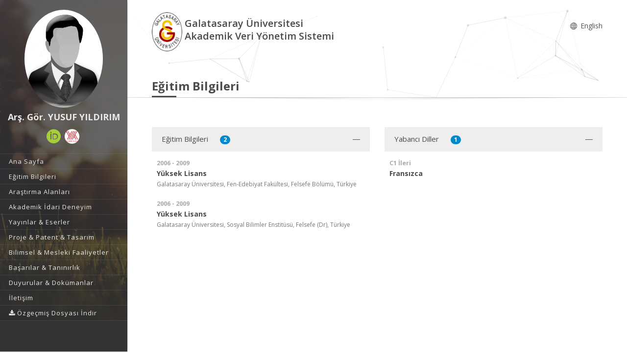

--- FILE ---
content_type: text/html; charset=utf-8
request_url: https://avesis.gsu.edu.tr/yyildirim/educations
body_size: 56779
content:



<!DOCTYPE html>
<html lang="tr">
<head>
    <meta charset="utf-8">
    <meta http-equiv="X-UA-Compatible" content="IE=edge">
    <meta name="viewport" content="width=device-width, initial-scale=1.0, maximum-scale=1.0, user-scalable=no" />
    <meta name="description" content="AVESİS’te Arş. Gör. YUSUF YILDIRIM akademik profilini keşfedin: yayınlar, projeler, sürdürülebilir kalkınma amaçları hakkında çalışmaları, uzmanlık alanları ve Galatasaray Üniversitesi adresli çalışmalarını inceleyebilirsiniz." />
    <link rel="canonical" href="https://avesis.gsu.edu.tr/yyildirim/educations" />
    <link rel="icon" type="image/png" href="/Content/images/favicon.png">
    <!--[if IE]><link rel="SHORTCUT ICON" href="/Content/images/favicon.ico"/><![endif]-->
    <link rel="shortcut icon" href="/Content/images/favicon.png" />
    <title> Arş. G&#246;r. YUSUF YILDIRIM | AVESİS</title>
    <link href="/Content/mainpage/resumes/resume2/css/vendors/vendors.css" rel="stylesheet" type="text/css">
    <link href="/Content/mainpage/resumes/resume2/vendors/vendors-overwrites.css" rel="stylesheet" type="text/css">
    <link href="/Content/mainpage/resumes/resume2/css/styles.css?5VvXaJkRL6JRpqG0VE5N68iVsv5P+ilbEuFzT7RIcg8=" rel="stylesheet" type="text/css">
    <link href="/Content/mainpage/resumes/resume2/css/demo3.css?HxuA4eNDJoaZZ7cTqZU1C8Q4fNfBRdBnMal+hSu8To4=" rel="stylesheet" type="text/css">
    <link href="/Content/mainpage/resumes/resume2/css/skins/skin-fonts.css" rel="stylesheet" type="text/css">
    <link href="/Content/mainpage/resumes/resume2/css/skins/skin-color-1.css" rel="stylesheet" type="text/css">
    <link href="/Content/mainpage/resumes/css/resume-common.css?b/NPlPiNtahAhF2nUxF5b1SNWHAGnSaWClnhOVSLea4=" rel="stylesheet" />
    <link href="/Content/site-common.css" rel="stylesheet" />
    <link href="/Content/mainpage/resumes/resume2/css/custom.css?tOYXGLkj7S62P9OdsrkrKCt3QCvDe6AoaTVY/rO2VBE=" rel="stylesheet" />
    <link href="/Content/academicicons/css/academicons.min.css" rel="stylesheet" />
    <link href="/Content/mainpage/resumes/resume1/css/fontawesome/font-awesome.min.css" rel="stylesheet" />
    <script src="/Content/mainpage/resumes/resume1/js/modernizr-2.6.2.min.js"></script>
    <link href="https://fonts.googleapis.com/css?family=Open+Sans:300,400,600,700,800&subset=latin,latin-ext" rel="stylesheet" type="text/css">
    <script type="text/javascript">
    var searchUrl = "https://avesis.gsu.edu.tr/proxy/search"; var errorPage = 'https://avesis.gsu.edu.tr/error/index'; var dateFormat = 'dd.mm.yyyy'; var dateTimeFormatWithoutMinute = 'dd-MM-yyyy HH:ii'; var dateFormatMonthYear = 'MM yyyy'; var localizeAreYouSure = 'Emin misiniz?'; var localizeYes = 'Evet'; var localizeNo = 'Hayır'; var localizeCancel = 'İptal'; var localizeSave = 'Kaydet'; var localizeSaving = 'Kaydediliyor...'; var localizeWaiting = 'Bekleyiniz...'; var localizeSelect = 'Seçiniz'; var localizeSearch = 'Ara'; var localizeAll = 'Tümü'; var currentCulture = 'tr'; var currentCultureIsPrimary = true; var currentUniversityId = '38'; var duplicatePublication = 'Sistemde aynı bilgilerle başka bir yayın mevcuttur.'; var projectSearchRecordType = "Projeler"; var publicationSearchRecordType = "Yayınlar"; var researcherSearchRecordType = "Araştırmacılar"; var sliderProjectCount = "Proje Sayısı"; var sliderSearchUrl = '/arama'; var mapTotalText = 'Toplam'; var noDataText = "Kayıt bulunamadı"; var dateFormatRangePicker = "DD-MM-YYYY"; var createOrEditActivitiyCollection = "Koleksiyon Düzenle"; var wosResearchAreas = "WoS Araştırma Alanları";  var institutionalJournalUrl = 'kurum-adresli-dergi'; var startDatePublicationStr = "Yayına Başlangıç Tarihi"; var issnStr = "Issn"; var eissnStr = "E-Issn"; var webAddressStr = "Web Adresi"; var journalIndexesStr = "Derginin Tarandığı İndeks"; var pageSizeSelectorRightLabelStr = "kayıt göster"; var searchPlaceholderStr = "Arama yapmak istediğiniz kelimeyi giriniz";
    var pivotUIOpenedWidth = 1580; var pivotUIOpenedHeight = 463; var pivotUIClosedWidth = 1855; var pivotUIClosedHeight = 473;
    var defaultPlotlyConfiguration = {
        responsive: true,
        modeBarButtonsToRemove: [
            'sendDataToCloud',
            'zoom2d',
            'zoomIn2d',
            'zoomOut2d',
            'pan2d',
            'autoScale2d',
            //'hoverClosestCartesian',
            //'hoverCompareCartesian',
            'lasso2d',
            'select2d',
            'toggleSpikelines'
        ],
        displaylogo: false,
        locale: currentCulture
    };
    var customPlotlyConfiguration = {
        responsive: true,
        displaylogo: false,
        showTips: false,
        locale: currentCulture
    };
    var avesisBaseAddress = 'https://avesis.gsu.edu.tr/';
    var publicationUrl = 'yayin'; var projectUrl = 'proje'; var intellectualPropertyUrl = 'fikrimulkiyet'; var excavationAndSurfaceSurveyUrl = 'kazi-ve-yuzey-arastirmalari'; var advisingThesisUrl = 'yonetilen-tez'; var organizedEventUrl = 'etkinlik-organizasyonu'; var scientificDataShareUrl = 'bilimsel-veri-paylasimi'; var institutionalJournalIssueUrl = 'dergi-sayisi'; var designedCoursesAndTrainingUrl = 'tasarlanan-kurs-ve-egitimler'; var visualActivityUrl = 'gorsel-faaliyetler'; var awardUrl = 'oduller'; var artActivityUrl = 'sanatsal-etkinlikler'; var designedLessonUrl = 'tasarlanan-dersler'; var designUrl = 'tasarimlar';
    var artWorkUrl = 'sanatsal-eserler';
    var getActivityDetailPageUrl = function (source, title) {
        var typeId = source.typeid;
        var id = source.id;
        var defaultUrl = "/nr/" + source.networkuserid + "/" + source["resumeroutekey" + localization];
        if (typeId == parseInt("21")) {
            defaultUrl = "/nr/" + source.networkuserid;
        } else if (typeId == parseInt("24")) {
            defaultUrl = `/${publicationUrl}/${id}/${slugify(title)}`;
        } else if (typeId == parseInt("15")) {
            defaultUrl = `/${projectUrl}/${id}/${slugify(title)}`;
        } else if (typeId == parseInt("10")) {
            defaultUrl = `/${intellectualPropertyUrl}/${id}/${slugify(title)}`;
        } else if (typeId == parseInt("28")) {
            defaultUrl = `/${excavationAndSurfaceSurveyUrl}/${id}/${slugify(title)}`;
        } else if (typeId == parseInt("20")) {
            if (source.thesistype == parseInt("4")) {
                defaultUrl = `/${advisingThesisUrl}/${id}/${slugify(title)}`;
            }
        } else if (typeId == parseInt("33")) {
            defaultUrl = `/${source["resumeroutekey" + localization]}/${source.shortname}`;
        }
        else if (typeId == parseInt("14")) {
            defaultUrl = `/${organizedEventUrl}/${id}/${slugify(title)}`;
        }
        else if (typeId == parseInt("34")) {
            defaultUrl = `/${scientificDataShareUrl}/${id}/${slugify(title)}`;
        }
        else if (typeId == parseInt("35")) {
            defaultUrl = `/${institutionalJournalIssueUrl}/${id}/${slugify(title)}`;
        }
        else if (typeId == parseInt("30")) {
            defaultUrl = `/${designedCoursesAndTrainingUrl}/${id}/${slugify(title)}`;
        }
        else if (typeId == parseInt("22")) {
            defaultUrl = `/${visualActivityUrl}/${id}/${slugify(title)}`;
        }
        else if (typeId == parseInt("5")) {
            defaultUrl = `/${awardUrl}/${id}/${slugify(title)}`;
        }
        else if (typeId == parseInt("3")) {
            defaultUrl = `/${artActivityUrl}/${id}/${slugify(title)}`;
        }
        else if (typeId == parseInt("7")) {
            defaultUrl = `/${designUrl}/${id}/${slugify(title)}`;
        }
        else if (typeId == parseInt("31")) {
            defaultUrl = `/${designedLessonUrl}/${id}/${slugify(title)}`;
        }
        else if (typeId == parseInt("4")) {
            defaultUrl = `/${artWorkUrl}/${id}/${slugify(title)}`;
        }
        return defaultUrl.length > 250 ? defaultUrl.substring(0, 250) : defaultUrl;
    }

    var getActivityCollectionDetailPageUrl = function (source) {
        var typeId = source.typeid;
        if (typeId == 24) {
            return `/admin/institutionalopenarchive/publicationdocumentcreateorupdate?activityId=${source.id}&publicationTypeId=${source.publicationtypeid}`;
        }
        else if (typeId == 35) {
            return `/admin/institutionalopenarchive/institutionaljournalissuedocumentcreateorupdate?activityId=${source.id}`;
        }
        else if (typeId == 15) {
            return `/admin/institutionalopenarchive/projectdocumentcreateorupdate?activityId=${source.id}`;
        }
        else if (typeId == 29) {
            return `/admin/institutionalopenarchive/studentprojectdocumentcreateorupdate?activityId=${source.id}`;
        }
        else if (typeId == 3) {
            return `/admin/institutionalopenarchive/artactivitydocumentcreateorupdate?activityId=${source.id}`;
        }
        else if (typeId == 20) {
            var thesisTypeId = source.thesistype;
            if (thesisTypeId == 3) {
                return `/admin/institutionalopenarchive/thesisdocumentcreateorupdate?activityId=${source.id}`;
            }
            else if (thesisTypeId == 4) {
                return `/admin/institutionalopenarchive/advisingthesisdocumentcreateorupdate?activityId=${source.id}`;
            }
        }
        else if (typeId == 27) {
            return `/admin/institutionalopenarchive/researcherannouncementdocumentcreateorupdate?activityId=${source.id}`;
        }
        else if (typeId == 28) {
            return `/admin/institutionalopenarchive/excavationandsurfacesurveydocumentcreateorupdate?activityId=${source.id}`;
        }
        else if (typeId == 23) {
            return `/admin/institutionalopenarchive/lessondocumentcreateorupdate?activityId=${source.id}`;
        }
        return `/admin/institutionalopenarchive/commoncollectionpaircreateorupdate?activityId=${source.id}&elasticActivityTypeId=${typeId}&publicationTypeId=${source.publicationtypeid}&thesisTypeId=${source.thesistype}`;
    }
    function slugify(text) {
        if (text) {
            const a = 'àáâäæãåāăąçćčđďèéêëēėęěğǵḧıîïíīįìłḿñńǹňôöòóœøōõṕŕřßśšşșťțûüùúūǘůűųẃẍÿýžźż·/_,:;{}';
            const b = 'aaaaaaaaaacccddeeeeeeeegghiiiiiiilmnnnnooooooooprrsssssttuuuuuuuuuwxyyzzz--------';
            const p = new RegExp(a.split('').join('|'), 'g');

            return text.toString().toLowerCase()
                .replace(/\s+/g, '-')
                .replace(p, c => b.charAt(a.indexOf(c)))
                .replace(/&/g, '-and-')
                .replace(/[^\w\-]+/g, '')
                .replace(/\-\-+/g, '-')
                .replace(/^-+/, '')
                .replace(/-+$/, '');
        }
        return "";
    }
    var searchFields = ["title_primary", "title_secondary", "reference_primary.Abstract", "reference_secondary.Abstract", "reference_primary.JournalName", "reference_secondary.JournalName", "reference_primary.CongressName", "reference_secondary.CongressName", "reference_primary.RightsOwners.FormattedNameForSearch", "reference_secondary.RightsOwners.FormattedNameForSearch", "reference_primary.RightsOwners.FormattedName", "reference_secondary.RightsOwners.FormattedName", "fullnamewithtitleforsearch^100", "reference_primary.FormatedFullNameForSearch^100", "reference_primary.FullName^100", "reference_secondary.FormatedFullNameForSearch^100", "reference_secondary.FullName^100"];
</script>

    <!-- mainpage styles -->
    <link href="/Content/mainpage/vendor/simple-line-icons/css/simple-line-icons.min.css" rel="stylesheet" />

    <style>
        #theme2Header {
            background-color : #FFFFFF !important;
        }

        #header {
            background-color: #333333 !important;
        }

        ul#primary-menu li a {
            color: #e8e8e8 !important;
        }

        .header-nav-title, .page-head h2, .page-head.lined {
            color: #4b4b4b !important;
        }

        .modal-dialog {
            margin-top: 0px !important;
        }

        .popover {
            z-index: 4000 !important;
        }
    </style>

</head>
<body class="fullwidth side-header slim-container">
    <div id="wrapper" class="regular-layout">
        <header id="header">
            <div class="head-main">
                <div class="container">
                    <div data-img-src="/Content/mainpage/resumes/resume2/img/bg/01.jpg" class="header-bg set-bg ov-dark-alpha-70" style="background-image: url('/Content/mainpage/resumes/resume2/img/bg/01.jpg');"></div>

    <div class="logo-wrapper">
        <div class="ol-user-profile">
            <a href="/yyildirim" class="avatar">
                <img src="/user/image/1209">
            </a>
            <h1 class="title" style="color: #e8e8e8;">Arş. G&#246;r. YUSUF YILDIRIM</h1>
            <span class="hidden-xs">
    <div class="social-media-links">
        <div class="contact">
                                        <a target="_blank" href="https://orcid.org/0000-0002-5164-0249" title="Orcid">
                    <i class="ai ai-orcid"></i>
                </a>
                                        <a target="_blank" href="https://akademik.yok.gov.tr/AkademikArama/AkademisyenGorevOgrenimBilgileri?islem=direct&amp;authorId=2AAFC376D4DFD3F4" title="Yöksis">
                    <img src="/Content/images/citation-providers/y%c3%b6ksis.png" class="img-circle" style="width:30px; height:30px;" />
                </a>
        </div>
    </div>



            </span>
        </div>
    </div>

                    <ul id="primary-menu">
                            <li>
                                    <a href="/yyildirim"><span>Ana Sayfa</span></a>
                            </li>
                                                    <li>
                                <a href="/yyildirim/egitim"><span>Eğitim Bilgileri</span></a>
                            </li>
                                                    <li>
                                <a href="/yyildirim/arastirma"><span>Araştırma Alanları</span></a>
                            </li>
                                                    <li>
                                <a href="/yyildirim/deneyim"><span>Akademik İdari Deneyim</span></a>
                            </li>
                                                    <li>
                                <a href="/yyildirim/yayinlar"><span>Yayınlar &amp; Eserler</span></a>
                            </li>
                                                    <li>
                                <a href="/yyildirim/projeler"><span>Proje &amp; Patent &amp; Tasarım</span></a>
                            </li>
                                                    <li>
                                <a href="/yyildirim/bilimselfaaliyetler"><span>Bilimsel &amp; Mesleki Faaliyetler</span></a>
                            </li>
                                                    <li>
                                <a href="/yyildirim/basarilar"><span>Başarılar &amp; Tanınırlık</span></a>
                            </li>
                        <li>
                            <a href="/yyildirim/dokumanlar"><span>Duyurular &amp; Dok&#252;manlar</span></a>
                        </li>
                        <li>
                            <a href="/yyildirim/iletisim"><span>İletişim</span></a>
                        </li>

                                <li class="dropdown">
                                    <a class="dropdown-toggle" data-toggle="dropdown" href="#" aria-expanded="true">
                                        <span class="name">
                                            <i class="fa fa-download"></i> &#214;zge&#231;miş Dosyası İndir
                                        </span>
                                    </a>
                                    <ul class="dropdown-menu" style="margin-left:25px;">
                                            <li>
                                                <a href="/yyildirim/indir?languageCode=tr" class="language-name" target="_blank" style="color: #000000 !important">
                                                    T&#252;rk&#231;e
                                                </a>
                                            </li>
                                            <li>
                                                <a href="/yyildirim/indir?languageCode=en" class="language-name" target="_blank" style="color: #000000 !important">
                                                    English
                                                </a>
                                            </li>
                                    </ul>
                                </li>
                    </ul>
                    <div class="header-icons">
                        <div class="ol-mobile-trigger hamburger hamburger--elastic">
                            <div class="hamburger-box">
                                <div class="hamburger-inner"></div>
                            </div>
                        </div>
                    </div>
                </div>
            </div>
        </header>
        <section id="contents">
            <div id="theme2Header" class="page-head lined shadow-line ol-particles">
                <div class="container">
                    <div class="tb-vcenter-wrapper">
                        <div class="header-row">
                            <div class="header-column header-part hidden-xs">
                                <div class="header-logo" style="margin-top:unset">
                                    <a href="/">
                                        <img src="/home/logo?lang=tr" style="height:80px; margin:5px 5px 5px 0;">
                                    </a>
                                </div>
                                <div>
                                    <div class="row">
                                        <span class="header-nav-title" style="float: left">
                                            Galatasaray Üniversitesi
                                            <br /> Akademik Veri Y&#246;netim Sistemi
                                        </span>
                                        <div class="text-right" style="float: right;margin-top: 15px">
                                            <nav class="header-nav-top">
                                                <ul class="nav nav-pills">
                                                    
        <li>
            <a href="/home/changeculture?lang=en">
                <span class="name">
                    <i class="icon icon-globe"></i> English
                </span>
            </a>            
        </li>



                                                </ul>
                                            </nav>
                                        </div>
                                    </div>
                                </div>
                            </div>
                            <div class="header-column header-part hidden-lg">
                                <div class="header-home-page-icon" style="width:60%;float: left;">
                                    <a href="/">
                                        <i class="fa fa-home"></i> Akademik Veri Y&#246;netim Sistemi
                                    </a>
                                </div>
                                <div class="text-right" style="float: right;">
                                    <nav class="header-nav-top">
                                        <ul class="nav nav-pills">
                                            
        <li>
            <a href="/home/changeculture?lang=en">
                <span class="name">
                    <i class="icon icon-globe"></i> English
                </span>
            </a>            
        </li>



                                        </ul>
                                    </nav>
                                </div>
                                <div class="sp-blank-15"></div>
    <div class="social-media-links">
        <div class="contact">
                                        <a target="_blank" href="https://orcid.org/0000-0002-5164-0249" title="Orcid">
                    <i class="ai ai-orcid"></i>
                </a>
                                        <a target="_blank" href="https://akademik.yok.gov.tr/AkademikArama/AkademisyenGorevOgrenimBilgileri?islem=direct&amp;authorId=2AAFC376D4DFD3F4" title="Yöksis">
                    <img src="/Content/images/citation-providers/y%c3%b6ksis.png" class="img-circle" style="width:30px; height:30px;" />
                </a>
        </div>
    </div>



                            </div>
                        </div>
                        <div class="title-wrapper vcenter">
                            <h2 id="h2-page-title">
                                Eğitim Bilgileri
                            </h2>
                        </div>
                    </div>
                </div>
            </div>
        </section>
        


<section id="contents">
    <section id="main-area">
        <section class="section section-narrow">
            <div class="container">
                <div class="row flexColumns">
    <div class="col-md-6 col-sm-12 col-xs-12 ol-accordion dark-skin">
        <div class="ac-item open">
            <div class="item-head">
                <span>Eğitim Bilgileri</span>
                <span class="badge badge-primary">2</span>
            </div>
            <div class="item-body">
                <ul class="with-shaded-label">
                        <li>
                            <h3 class="title">
                                <span class="shaded-label">2006 - 2009</span>
                                Y&#252;ksek Lisans
                            </h3>
                            <div class="description">
                                <p>Galatasaray &#220;niversitesi, Fen-Edebiyat Fak&#252;ltesi, Felsefe B&#246;l&#252;m&#252;, T&#252;rkiye</p>
                            </div>
                        </li>
                        <li>
                            <h3 class="title">
                                <span class="shaded-label">2006 - 2009</span>
                                Y&#252;ksek Lisans
                            </h3>
                            <div class="description">
                                <p>Galatasaray &#220;niversitesi, Sosyal Bilimler Enstit&#252;s&#252;, Felsefe (Dr), T&#252;rkiye</p>
                            </div>
                        </li>
                </ul>
            </div>
        </div>
    </div>
       <div class="col-md-6 col-sm-12 col-xs-12 ol-accordion dark-skin">
        <div class="ac-item open">
            <div class="item-head">
                <span>Yabancı Diller</span>
                <span class="badge badge-primary">1</span>
            </div>
            <div class="item-body">
                <ul class="with-shaded-label">
                        <li class="cv-item">
                            <h3 class="title">
                                <span class="shaded-label">C1 İleri</span>
                                Fransızca
                            </h3>
                        </li>
                </ul>
            </div>
        </div>
    </div>


                </div>
            </div>
        </section>
    </section>
</section>   
    </div>

    <div id="asyncmodal-container" class="modal fade" role="dialog" style="z-index: 3000;">
        <div id="asyncmodal-dialog" class="modal-dialog">
            <div id="asyncmodal-content" class="modal-content">
            </div>
        </div>
    </div>

    <script src="/Content/mainpage/resumes/resume2/js/jquery-2.1.0.min.js"></script>
    <script src="/Content/mainpage/resumes/resume2/js/bootstrap-modal/bootstrap.min.js"></script>
    <script src="/Content/mainpage/resumes/resume2/js/jqueryvalidate/jquery.validate.min.js"></script>
    <script src="/Content/mainpage/resumes/resume2/js/jqueryvalidate/jquery.validate.unobtrusive.min.js"></script>
    <script src="/Content/mainpage/resumes/resume2/revolution/js/vendors/vendors.js"></script>
    
    <script src="/Content/mainpage/resumes/resume2/revolution/js/extensions/revolution.extension.slideanims.min.js"></script>
    
    
    <script src="/Content/mainpage/resumes/resume2/revolution/js/extensions/revolution.extension.kenburn.min.js"></script>
    
    <script src="/Content/mainpage/resumes/resume2/revolution/js/extensions/revolution.extension.migration.min.js"></script>
    
    <script src="/Content/mainpage/resumes/resume2/js/custom.js"></script>
    <script src="/Content/mainpage/js/mobiledetector.js"></script>
    <script src="/Content/asyncmodal.js"></script>
    <script src="/Content/site-common.js"></script>
    <script src="/Content/mainpage/js/theme.js"></script>

    <script type="text/javascript" src="/Content/backoffice/vendor/apexcharts/apexcharts.min.js"></script>

<script type="text/javascript">
    const apex_localization_tr = { "name": "tr", "options": { "months": ["Ocak", "Şubat", "Mart", "Nisan", "Mayıs", "Haziran", "Temmuz", "Ağustos", "Eylül", "Ekim", "Kasım", "Aralık"], "shortMonths": ["Oca", "Şub", "Mar", "Nis", "May", "Haz", "Tem", "Ağu", "Eyl", "Eki", "Kas", "Ara"], "days": ["Pazar", "Pazartesi", "Salı", "Çarşamba", "Perşembe", "Cuma", "Cumartesi"], "shortDays": ["Paz", "Pzt", "Sal", "Çar", "Per", "Cum", "Cmt"], "toolbar": { "exportToSVG": "SVG İndir", "exportToPNG": "PNG İndir", "exportToCSV": "CSV İndir", "menu": "Menü", "selection": "Seçim", "selectionZoom": "Seçim Yakınlaştır", "zoomIn": "Yakınlaştır", "zoomOut": "Uzaklaştır", "pan": "Kaydır", "reset": "Yakınlaştırmayı Sıfırla" } } }
    const apex_localization_en = { "name": "en", "options": { "months": ["January", "February", "March", "April", "May", "June", "July", "August", "September", "October", "November", "December"], "shortMonths": ["Jan", "Feb", "Mar", "Apr", "May", "Jun", "Jul", "Aug", "Sep", "Oct", "Nov", "Dec"], "days": ["Sunday", "Monday", "Tuesday", "Wednesday", "Thursday", "Friday", "Saturday"], "shortDays": ["Sun", "Mon", "Tue", "Wed", "Thu", "Fri", "Sat"], "toolbar": { "exportToSVG": "Download SVG", "exportToPNG": "Download PNG", "exportToCSV": "Download CSV", "menu": "Menu", "selection": "Selection", "selectionZoom": "Selection Zoom", "zoomIn": "Zoom In", "zoomOut": "Zoom Out", "pan": "Panning", "reset": "Reset Zoom" } } }
    const apex_localization_ru = { "name": "ru", "options": { "months": ["Январь", "Февраль", "Март", "Апрель", "Май", "Июнь", "Июль", "Август", "Сентябрь", "Октябрь", "Ноябрь", "Декабрь"], "shortMonths": ["Янв", "Фев", "Мар", "Апр", "Май", "Июн", "Июл", "Авг", "Сен", "Окт", "Ноя", "Дек"], "days": ["Воскресенье", "Понедельник", "Вторник", "Среда", "Четверг", "Пятница", "Суббота"], "shortDays": ["Вс", "Пн", "Вт", "Ср", "Чт", "Пт", "Сб"], "toolbar": { "exportToSVG": "Сохранить SVG", "exportToPNG": "Сохранить PNG", "exportToCSV": "Сохранить CSV", "menu": "Меню", "selection": "Выбор", "selectionZoom": "Выбор с увеличением", "zoomIn": "Увеличить", "zoomOut": "Уменьшить", "pan": "Перемещение", "reset": "Сбросить увеличение" } } }
    const apex_localization_kk = { "name": "kk", "options": { "months": ["Қаңтар", "Ақпан", "Наурыз", "Сәуір", "Мамыр", "Маусым", "Шілде", "Тамыз", "Қыркүйек", "Қазан", "Қараша", "Желтоқсан"], "shortMonths": ["Қаң", "Ақп", "Нау", "Сәу", "Мамыр", "Мау", "Шлд", "Тмз", "Қыр", "Қзн", "Қар", "Жел"], "days": ["Дүйсенбі", "Сейсенбі", "Сәрсенбі", "Бейсенбі", "Жұма", "Сенбі", "Жексенбі"], "shortDays": ["Дүй", "Сей", "Сәр", "Бей", "Жұм", "Сен", "Жек"], "toolbar": { "exportToSVG": "SVG жүктеп алу", "exportToPNG": "PNG жүктеп алу", "exportToCSV": "CSV жүктеп алу", "menu": "Мәзір", "selection": "таңдау", "selectionZoom": "Таңдауды масштабтау", "zoomIn": "үлкейту", "zoomout": "кішірейту", "pan": "пан", "reset": "масштабты қалпына келтіру" } } }
    const apex_localization_az = { "name": "az", "options": { "months": ["Yanvar", "Fevral", "Mart", "Aprel", "May", "İyun", "İyul", "Avqust", "Sentyabr", "Oktyabr", "Noyabr", "Dekabr"], "shortMonths": ["Yan", "Fev", "Mar", "Apr", "May", "İyun", "İyul", "Avq", "Sen", "Okt", "Noy", "Dek"], "days": ["Bazar", "Bazar ertəsi", "Çərşənbə axşamı", "Çərşənbə", "Cümə axşamı", "Cümə", "Şənbə"], "shortDays": ["B.", "B.e", "Ç.a", "Ç.", "C.a", "C.", "Ş."], "toolbar": { "exportToSVG": "SVG Yüklə", "exportToPNG": "PNG Yüklə", "exportToCSV": "CSV Yüklə", "menu": "Menyu", "selection": "Seçim", "selectionZoom": "Seçimi Yaxınlaşdır", "zoomIn": "Yaxınlaşdır", "zoomOut": "Uzaqlaşdır", "pan": "Sürüşdür", "reset": "Yaxınlaşdırmanı Sıfırla" } } }

    const colorOption = { // ApexChart default renkleri yetersiz kaldiginda kullanilabilir.
        colors: ['#008FFB', '#00E396', '#FEB019', '#FF4560', '#775DD0', '#F9A3A4', '#2E294E', '#662E9B', '#5A2A27', '#43BCCD']
    };

    function getNumberRangeAsArray(begin, end) {
        return Array.from({ length: end - begin + 1 }, function (_, i) { return begin + i; });
    }

    function sumOfArrayData(data, prop) {
        return prop ? data.reduce(function (a, b) { return a + (b[prop] || 0) }, 0) : data.reduce(function (a, b) { return a + b }, 0);
    }

    function destroyChart(chart) {
        if (chart) {
            chart.destroy();
            return null;
        }
    }

    function createOrUpdateChart(opt, id, chart) {
        if (chart && chart.data) {
            chart.updateOptions(opt);
        } else {
            chart = new ApexCharts(document.querySelector('#'+id), opt);
            chart.render();
            _allCharts.push(chart);
        }

        return chart;
    }

    function setDefaultOptions(opt) {
        opt.chart.locales = [apex_localization_tr, apex_localization_en, apex_localization_ru, apex_localization_kk, apex_localization_az];
        opt.chart.defaultLocale = 'tr';
        opt.noData = {
            text: 'Kayıt bulunamadı',
            align: 'center',
            verticalAlign: 'middle',
            //offsetX: -100,
            offsetY: 0,
            style: {
                color: '#555',
                fontSize: '14px'
            }
        };
    }

    function chartLabelFormatter(val) {
        return val ? val.toString().replace('.', ',') : "0";
    }

    function getSparkLineChartOptions(series, labels, value, clickFunc, inverseOrder) {
        const options = {
            series: series,
            labels: labels,
            chart: {
                type: 'area',
                height: 140,
                sparkline: {
                    enabled: true
                },
                redrawOnParentResize: true,
                redrawOnWindowResize: true,
                events: {
                    mounted: function (chartContext, config) {
                        if (clickFunc) {
                            sparkLineTitleOnClick(chartContext, clickFunc, series);
                        }
                    },
                    updated: function (chartContext, config) {
                        if (clickFunc) {
                            sparkLineTitleOnClick(chartContext, clickFunc, series);
                        }
                    }
                }
            },
            stroke: {
                curve: 'straight'
            },
            fill: {
                opacity: 0.3
            },
            xaxis: {
                crosshairs: {
                    width: 1
                },
            },
            title: {
                text: value || series.map(function (i) { return sumOfArrayData(i.data); }).join('/'), //data.sum(),
                style: {
                    fontSize: '20px'
                }
            },
            subtitle: {
                text: series.length == 1 ? series[0].name : series.map(function (i) { return i.name; }).join('/'), //map(s => s.name).join('/'),
                style: {
                    fontSize: '14px'
                }
            },
            tooltip: {
                inverseOrder: inverseOrder === undefined || inverseOrder,
                y: {
                    formatter: chartLabelFormatter
                }
            }
        };
        setDefaultOptions(options);
        return options;
    }

    function getPieChartOptions(items, dataPointSelect, opt) {
        const options = {
            series: items.map(function (i) { return i.value; }), //.map(i => i.value) rotativada çalışmıyor
            chart: {
                type: 'pie',
                events: {
                    dataPointSelection: function (event, chartContext, config) {
                        // The last parameter config contains additional information like `seriesIndex` and `dataPointIndex` for cartesian charts
                        const clickedName = config.w.config.labels[config.dataPointIndex];
                        const clickedItem = items.find(function (i) { return i.name === clickedName; })//.find(i => i.name === clickedName);
                        if (dataPointSelect && clickedItem) {
                            dataPointSelect(clickedItem);
                        }
                    }
                },
                animations: {
                    enabled: true,
                    easing: 'easeinout',
                    speed: 400,
                    animateGradually: {
                        enabled: true,
                        delay: 150
                    },
                    dynamicAnimation: {
                        enabled: true,
                        speed: 350
                    }
                },
                height: 400,
                toolbar: {
                    show: true
                }
            },
            labels: items.map(function (i) { return i.name; }), //.map(i => i.name)
            theme: {
                monochrome: {
                    enabled: false
                }
            },
            responsive: [{
                breakpoint: 1200,
                options: {
                    chart: {
                        width: '100%'
                    },
                    legend: {
                        position: 'bottom',
                        offsetX: 0
                    }
                }
            }]
        };
        setDefaultOptions(options);

        if (opt) {
            return $.extend(true, {}, options, opt);
        }

        return options;
    }

    function getLineChartOptions(series, categories, title, markerClick, opt) {
        const options = {
            series: series,
            chart: {
                height: 350,
                type: 'line',
                zoom: {
                    enabled: false
                },
                events: {
                    markerClick: function (event, chartContext, settings) { //{ seriesIndex, dataPointIndex, config }
                        const clickedName = series[settings.seriesIndex].name;
                        const clickedCategory = categories[settings.dataPointIndex]
                        const clickedValue = series[settings.seriesIndex].data[settings.dataPointIndex];
                        if (markerClick && clickedValue > 0) {
                            markerClick(clickedName, clickedCategory);
                        }
                    }
                },
            },
            dataLabels: {
                enabled: false
            },
            stroke: {
                curve: 'straight'
            },
            title: {
                text: title || '',
                align: 'left'
            },
            grid: {
                borderColor: '#e7e7e7',
                row: {
                    colors: ['#f8f8f8', 'transparent'], // takes an array which will be repeated on columns
                    opacity: 0.5
                },
            },
            xaxis: {
                categories: categories,
                tickAmount: categories.length / 3,
            },
            yaxis: {
                labels: {
                    formatter: chartLabelFormatter
                }
            },
            markers: {
                size: [5],
                onClick: function (e) {
                    //
                }
            },
            tooltip: {
                shared: false,
                //intersect: true,
                y: {
                    formatter: chartLabelFormatter
                }
                //theme: 'dark'
                //custom: function ({ series, seriesIndex, dataPointIndex, w }) {

                //}
            }
        };
        setDefaultOptions(options);
        if (opt) {
            return $.extend(true, {}, options, opt);
        }
        return options;
    }

    function getColumnChartOptions(series, categories, isStacked, dataPointSelection, opt) {
        var options = {
            series: series,
            chart: {
                type: 'bar',
                height: 350,
                stacked: isStacked || false,
                toolbar: {
                    show: true
                },
                events: {
                    dataPointSelection: dataPointSelection
                },
                animations: {
                    dynamicAnimation: {
                        enabled: true,
                        speed: 350
                    }
                }
            },
            responsive: [{
                breakpoint: 480,
                options: {
                    legend: {
                        position: 'bottom',
                        offsetX: -10,
                        offsetY: 0
                    }
                }
            }],
            plotOptions: {
                bar: {
                    borderRadius: 8,
                    horizontal: false,
                },
            },
            xaxis: {
                categories: categories,
            },
            //yaxis: {
            //    axisBorder: {
            //        show: true
            //    },
            //    axisTicks: {
            //        show: true
            //    }
            //},
            legend: {
                position: 'right',
                offsetY: 40
            },
            fill: {
                opacity: 1
            }
        };
        setDefaultOptions(options);
        if (opt) {
            return $.extend(true, {}, options, opt);
        }
        return options;
    }

    function getBarChartOptions(data, title, dataPointSelection, opt) {
        var options = {
            series: [{
                data: data.map(function (i) { return i.value; }) //.map(m => m.value)
            }],
            chart: {
                type: 'bar',
                height: 350
            },
            plotOptions: {
                bar: {
                    borderRadius: 4,
                    horizontal: true,
                }
            },
            dataLabels: {
                enabled: false
            },
            xaxis: {
                categories: data.map(function (i) { return i.name; })//.map(m => m.name)
            },
            tooltip: {
                y: {
                    formatter: chartLabelFormatter,
                    title: {
                        formatter: function () { return ""; }
                    }
                }
            },
            title: {
                text: title
            }
        };
        setDefaultOptions(options);
        if (opt) {
            return $.extend(true, {}, options, opt);
        }
        return options;
    }

    function sparkLineTitleOnClick(chartContext, clickFunc, series) {
        const el = $(chartContext.el);
        const textEl = el.find("text.apexcharts-title-text");
        if (series.length > 1) {
            const textSplit = textEl.text().split('/');
            series.forEach(function (serie, idx) {
                const activityType = serie.activityType;
                const activityName = serie.name;
                const postFilters = serie.postFilters;
                const val = textSplit[idx];
                if (idx === 0) {
                    textEl.text(val);
                    if (val > 0) {
                        textEl.click(function () {
                            clickFunc(activityType, activityName, postFilters);
                        });
                    }
                } else {
                    var splitter = textEl.clone();
                    splitter.removeClass("apexcharts-title-text")
                    splitter.text("/");
                    splitter.attr("x", parseInt(textEl.attr('x')) + textEl[0].getBoundingClientRect().width);
                    splitter.attr('id', textEl.attr('id') + idx + "s");
                    textEl.after($(splitter));

                    const newTextEl = textEl.clone();
                    xValue = parseInt(splitter.attr('x')) + splitter[0].getBoundingClientRect().width;
                    newTextEl.attr('x', xValue);
                    newTextEl.text(val);
                    newTextEl.attr('id', textEl.attr('id') + idx);
                    if (val > 0) {
                        newTextEl.click(function () {
                            clickFunc(activityType, activityName, postFilters);
                        });
                    }

                    textEl.after(newTextEl);
                }
            });


        } else {
            if (textEl.text() > 0) {
                const activityType = series[0].activityType;
                const activityName = series[0].name;
                const postFilters = series[0].postFilters;
                textEl.click(function () {
                    clickFunc(activityType, activityName, postFilters);
                });
            }
        }
    }

    //pivottable bozulduğu için kapatıldı.
    //// check if an element exists in array using a comparer function
    //// comparer : function(currentElement)
    //Array.prototype.inArray = function (comparer) {
    //    for (var i = 0; i < this.length; i++) {
    //        if (comparer(this[i])) return true;
    //    }
    //    return false;
    //};

    //// adds an element to the array if it does not already exist using a comparer
    //// function
    //Array.prototype.pushIfNotExist = function (element, comparer) {
    //    if (comparer && !this.inArray(comparer)) {
    //        this.push(element);
    //    } else if (!comparer && !this.includes(element)) {
    //        this.push(element);
    //    }
    //};

    //Array.prototype.removeItem = function (item) {
    //    const index = this.indexOf(item);
    //    if (index > -1) {
    //        this.splice(index, 1);
    //    }
    //};

    //Array.prototype.sum = function (prop) {
    //    return prop ? this.reduce((a, b) => a + (b[prop] || 0), 0) : this.reduce((a, b) => a + b, 0)
    //}

    function getLineTickAmountChartOptions(series, categories, title, markerClick, opt, tickAmount) {
        const options = {
            series: series,
            chart: {
                height: 350,
                type: 'line',
                stacked: true,
                zoom: {
                    enabled: false
                },
                events: {
                    markerClick: function (event, chartContext, settings) { //{ seriesIndex, dataPointIndex, config }
                        const clickedName = series[settings.seriesIndex].name;
                        const clickedCategory = categories[settings.dataPointIndex]
                        const clickedValue = series[settings.seriesIndex].data[settings.dataPointIndex];
                        if (markerClick && clickedValue > 0) {
                            markerClick(clickedName, clickedCategory);
                        }
                    }
                },
                toolbar: {
                    tools: {
                      download: false,
                      customIcons: [{
                      icon: '<i class="fa fa-camera" style="font-size: 18px" />',
                      title: 'PNG İndir',
                      class: 'custom-icon',
                      click: async function (chart, options, e) { //Chart'ın png tipinde base64 içeriğini alıp indirme işlemini yapıyoruz.
                            return await chart.dataURI().then(dataURI => {
                                const downloadLink = document.createElement("a");
                                downloadLink.href = dataURI.imgURI;
                                downloadLink.download = `yillara-gore-yayin-ve-atif-sayilari${".png"}`;
                                downloadLink.click();
                            });
                          }
                      }]
                    }
                }
            },
            dataLabels: {
                enabled: false
            },
            stroke: {
                curve: 'straight'
            },
            title: {
                text: title || '',
                align: 'left'
            },
            grid: {
                borderColor: '#e7e7e7',
                row: {
                    colors: ['#f8f8f8', 'transparent'], // takes an array which will be repeated on columns
                    opacity: 0.5
                },
            },
            xaxis: {
                categories: categories,
                tickAmount: tickAmount,
                labels: {
                    rotateAlways: true,
                    rotate: -45,
                },
            },
            yaxis: {
                labels: {
                    formatter: chartLabelFormatter
                }
            },
            markers: {
                size: [7],
                onClick: function (e) {
                    //
                }
            },
            tooltip: {
                shared: false,
                //intersect: true,
                y: {
                    formatter: chartLabelFormatter
                }
                //theme: 'dark'
                //custom: function ({ series, seriesIndex, dataPointIndex, w }) {

                //}
            }
        };
        setDefaultOptions(options);
        if (opt) {
            return $.extend(true, {}, options, opt);
        }
        return options;
    }

    function getRadialChartOptions(series, labels, opt) {
        var options = {
            chart: {
                type: 'radialBar',
                height: 350,
                toolbar: {
                    show: true
                }
            },
            plotOptions: {
                radialBar: {
                    startAngle: 0,
                    endAngle: 360,
                    dataLabels: {
                        name: {
                            show: false,
                        },
                        value: {
                            offsetY: 15,
                            fontSize: '22px',
                        },
                    },
                },
            },
            series: series,
            labels: labels
        };
        setDefaultOptions(options);
        if (opt) {
            return $.extend(true, {}, options, opt);
        }
        return options;
    }
</script>

    <script>
        let _allCharts = [];
        $(function () {
            var url = window.location.pathname;
            $('a[href="' + url + '"]').parent('li').addClass('current-menu-item');
        });
    </script>

        <!-- Global site tag (gtag.js) - Google Analytics -->
    <script async src="https://www.googletagmanager.com/gtag/js?id=UA-83638822-12"></script>
    <script>
        window.dataLayer = window.dataLayer || [];
        function gtag(){dataLayer.push(arguments);}
        gtag('js', new Date());
        gtag('config', 'UA-83638822-12');
    </script>

    <script type="text/javascript" src="//cdn.plu.mx/widget-popup.js"></script>

    <link href="/Content/backoffice/vendor/jquery-ui/jquery-ui.min.css" rel="stylesheet" />
<script src="/Content/backoffice/vendor/jquery-ui/jquery-ui.min.js"></script>
<script>
    var buttonEnd = "Bitir";
    var buttonNext = "Sonraki";
    var buttonPre = "Önceki";
    var buttonStart = "Başla";
    var title = "Sayfa Tanıtımı";
    var startMessage = "Birkaç adımda sistemin genel özelliklerini gösteren kısa bir tur yapabilirsiniz.";
    var searchFormMessage = "Tüm kayıtlar üzerinde hızlı arama yapabilir, ya da detaylı arama ile aramalarınızı özelleştirebilirsiniz.";
    var recentActivitiesMessage = "Sayfasını yakın zamanda güncelleyen araştırmacıları ve son eklenen akademik faaliyetleri takip edebilirsiniz.  ";
    var reportsMessage = "Faaliyetlere yönelik rapor ve istatistikleri görüntüleyebilir, özelleştirilmiş raporlar oluşturabilirsiniz.";
    var startTitle = "Yeni AVESİS'e Hoşgeldiniz";
    var endMessage = "Yeni AVESİS'i Keşfetme Zamanı 🎉";
    var searchFormTitle = "Hızlı Arama";
    var reportsTitle = "Raporlar ve İstatislikler";
    var recentActivitiesTitle = "Son Faaliyetler";
    var lastTitle = "";
    var sdgMessage = "17 Başlık altında toplanan Birleşmiş Milletler Kalkınma Amaçlarının sembollerini klikleyerek üniversitemiz araştırmacılarının ilgili kapsamda gerçekleştirdikleri faaliyetlere erişebilirsiniz.";
    var sustainabilityTitle = "BM Sürdürülebilir Kalkınma Amaçları";
    var sdgBtnEnd = "Kapat";
    var hierarchicalEdgeBundlingFilterTitle = "Filtreler";
    var hierarchicalEdgeBundlingFilterMessage = "Filtreleri kullanarak, yayın ağını tür ve yıl seçenekleri ile detaylı inceleyebilirsiniz.";
    var hierarchicalEdgeBundlingTitle = "Yayın Ağı";
    var hierarchicalEdgeBundlingMessage = "Filtreler alanından seçim yaptıkça yayın ağı seçimlerinize göre güncellenecektir. Grafiğin kenarında sıralanmış isimlerin üzerine gelerek diğer boyutlarla ilişkisini görüntüleyebilirsiniz.";
</script>
<style>
    .pageTourStart {
        display: flex;
        flex-direction: column;
        align-items: center;
    }
    .pageTourStartContent {
        display: flex;
        flex-direction: column;
        align-items: center;
    }
</style>
<link href="/Content/mainpage/vendor/page-tour-js/css/ptjs.min.css" rel="stylesheet" />
<link href="/Content/mainpage/vendor/page-tour-js/themes/classic.min.css" rel="stylesheet" />
<script src="/Content/mainpage/vendor/page-tour-js/js/ptjs.min.js"></script>
<script src="/Content/mainpage/vendor/page-tour-js/js/ptjs-publicationhierarchical-resume1.js"></script><script>
    var renderedAll = false;
      $(document).ready(function () {
    const userId = "25001209";
    const url = "https://avesis.gsu.edu.tr/proxy/search/_search?pretty=";
    const query = buildResearchAreaElasticQuery(null, null, null, null, userId);
    query.aggs = getAggregationQuery();
    fetch(url, {
        method: 'POST',
        headers: { 'Content-Type': 'application/json' },
        body: JSON.stringify(query)
    })
        .then(r => r.json())
        .then(data => {
            generateResearchAreaList(data, "wostopic", "wosAreas", "wosArea");
            generateResearchAreaList(data, "scopustopic", "scopusAreas", "scopusArea");
            generateResearchAreaList(data, "avesistopic", "avesisAreas", "avesisArea");
        })
        .catch(err => console.error("Veri çekme hatası:", err));
});

function generateResearchAreaList(response, key, listId, areaParam) {
    const otherName = "Diğer";
    const agg = response.aggregations?.[key];
    const listElement = document.getElementById(listId);
    if (!listElement) return;

    if (!agg || !agg.buckets?.length) {
        listElement.innerHTML =
            `<li style="margin-bottom:5px;">Kayıt bulunamadı</li>`;
        return;
    }
    let activityBuckets = agg.buckets.filter(bucket => {
        const source = bucket.topic_name?.hits?.hits[0]?._source?.[key];
        if (!source) return true;

        const item = source.find(x => x.Id == bucket.key);
        if (!item || !item.Name) return true;

        return item.Name.Primary !== otherName &&
               item.Name.Secondary !== otherName;
    });

    listElement.innerHTML = "";
    var countId = listId + "Count";
    var countElement = document.getElementById(countId);
    const limit = renderedAll ? activityBuckets.length : 30;
    if (countElement) {
        countElement.innerHTML = activityBuckets.length;
    }
    const totalCount = activityBuckets.reduce((sum, b) => sum + b.doc_count, 0);
    activityBuckets.slice(0, limit).forEach(activityBucket => {
        const percentage =((activityBucket.doc_count / totalCount) * 100).toFixed(1);
        const activities = (currentCultureIsPrimary ? activityBucket.primary_activity?.buckets : activityBucket.secondary_activity?.buckets)
            ?.map(b => `${b.key}: ${b.doc_count}`)
            .join("<br>") || "";
        const researchArea =
            activityBucket.topic_name?.hits?.hits[0]?._source?.[key]?.find(x => x.Id == activityBucket.key);
        if (!researchArea) return;
        const name = researchArea.Name;
        listElement.innerHTML += `
        <li style="margin-bottom:5px;">
            <div data-toggle="popover" data-placement="top"
                 data-content="<strong>Faaliyet Sayısı<br>${activities}</strong>">
                <a class="btn list-item"
                   data-toggle="asyncmodal"
                   data-asyncmodal-size="xl"
                   href="/usermetrics/researcharearesumelistmodal?networkUserId=25001209&${areaParam}=${activityBucket.key}">
                    ${percentageCircle(percentage)}
                    ${currentCultureIsPrimary ? name.Primary : name.Secondary}
                </a>
            </div>
        </li>`;
    });

    if (!renderedAll &&
    activityBuckets.length > 30)
    {
    listElement.innerHTML += `
        <li style="margin-bottom: 5px; cursor: pointer;">
            <a class="btn list-item" style="height:39.6px;color:#5589a2"
               onclick="showAll_${listId}()">
                <strong>Daha Fazla >></strong>
            </a>
        </li>`;
        }

        window["showAll_" + listId] = function () {
            renderedAll = true;
            generateResearchAreaList(response, key, listId, areaParam);
        };
    }

function percentageCircle(percentage) {
            return `<span>
        <div style="width: 20px; height: 20px; border-radius: 50%; background:
                radial-gradient(closest-side, white 60%, transparent 65% 100%),
                conic-gradient(#006fa5, ${percentage}%, #dbdbdb 0);
            margin: 5px;">
        </div>
    </span>`;
        }
</script>
    
    
</body>
</html>

--- FILE ---
content_type: text/css
request_url: https://avesis.gsu.edu.tr/Content/mainpage/resumes/resume2/css/skins/skin-fonts.css
body_size: 5607
content:
h1, h2, h3, h4, h5, h6{
	font-family: "Open Sans",Arial,sans-serif;
}
.ol-dropcaps{
    font-family: "Open Sans",Arial,sans-serif;
}
.secondry-font{
	font-family: "Open Sans",Arial,sans-serif !important;
}
.summary-box ul.summaries li{
	font-family: "Open Sans",Arial,sans-serif;
}
.summary-box .two-col-info .info-box{
	font-family: "Open Sans",Arial,sans-serif;
}

.side-header .ol-user-profile .title{
	font-family: "Open Sans",Arial,sans-serif;
    word-wrap: break-word;
}

.search-area{
}

.search-area.fullscreen .search-field input{
	font-family: "Open Sans",Arial,sans-serif;
}

.ol-countdown div{
	font-family:"Open Sans",Arial,sans-serif;
}

.ol-countdown div span{
	font-family:"Open Sans",Arial,sans-serif;
}

.login-form .tab-navigation li a{
	font-family:"Open Sans",Arial,sans-serif;
}

.with-social-share .social-share .items{
	font-family: "Open Sans",Arial,sans-serif;
}

.course-el .course-instructor{
	font-size: 12px;
	font-family: "Open Sans",Arial,sans-serif;
}
.course-shop-data .sub-meta{
	font-family: "Open Sans",Arial,sans-serif;
}
.course-shop-data .upper-meta{
	font-family: "Open Sans",Arial,sans-serif;
}
.course-purchase-btn{
    font-family: "Open Sans",Arial,sans-serif;
}
.widget-rating .rate, .widget-rating .count{
	font-family: "Open Sans",Arial,sans-serif;
}
.course-el-regular .course-meta li>span, .course-el-regular .course-meta li .course-instructor>span{
	font-family: "Open Sans",Arial,sans-serif;
}
.events .event-nav .event-counter .number{
	font-family: "Open Sans",Arial,sans-serif;
}
.events.with-index .row-index .filter-index{
	font-family: "Open Sans",Arial,sans-serif;
}
.events.with-filters ul.filters li{
	font-family: "Open Sans",Arial,sans-serif;
}
.ol-agenda ul.filters li{
	font-family: "Open Sans",Arial,sans-serif;
}
.ol-agenda .ag-section .section-head{
	font-family: "Open Sans",Arial,sans-serif;
}
.book-el .contents .item-meta .date, .course-el .contents .item-meta .date{
	font-family: "Open Sans",Arial,sans-serif;
}
.book-el.mini .contents .item-meta span, .course-el.mini .contents .item-meta span{
	font-family: "Open Sans",Arial,sans-serif;
}
#header .cart > a{
	font-family: "Open Sans",Arial,sans-serif;
}
ul#primary-menu li a{
	font-family:"Open Sans",Arial,sans-serif;
}
.news-posts{
}
.news-posts.date-aside-list .published_date{
	font-family: "Open Sans",Arial,sans-serif;
}
.page-head .title-wrapper .info-wrapper{
	font-family: "Open Sans",Arial,sans-serif;
}
.page-head h2.description{
}
.page-head h2.description.alt{
	font-family: "Open Sans",Arial,sans-serif;
}
.alert{
	font-family: "Open Sans",Arial,sans-serif;
}

.btn {
	font-family: "Open Sans",Arial,sans-serif;
}
.icon-box{
}
.icon-box.ib-edu .description{
	font-family: "Open Sans",Arial,sans-serif;
}

dl.description-item dt{
	font-family: "Open Sans",Arial,sans-serif;
}
ol.with-shaded-label li{
	font-family: "Open Sans",Arial,sans-serif;
}
.dl-horizontal dt{
	font-family: "Open Sans",Arial,sans-serif;
}
.fact-item .fact-number-wrap .fact-number{
	font-family: "Open Sans",Arial,sans-serif;
}
.vc-card .vc-card-wrapper .title{
	font-family: "Open Sans",Arial,sans-serif;
}
.ol-timeline .item-section{
	font-family: "Open Sans",Arial,sans-serif;
}
.ol-timeline-tab .tl-head li{
	font-family: "Open Sans",Arial,sans-serif;
}
.ol-timeline-tab .tl-content .title{
	font-family: "Open Sans",Arial,sans-serif;
}





body{
	font-family: "Open Sans",Arial,sans-serif;
}
.primary-font{
	font-family: "Open Sans",Arial,sans-serif !important;
}
.section-side-title .title, .section-side-title .subtitle{
	font-family: "Open Sans",Arial,sans-serif;
}
.intro-box .content-side .subtitle{
	font-family: "Open Sans",Arial,sans-serif;
}

.ol-price-table .head .subtitle{
	font-family:"Open Sans",Arial,sans-serif;
}
.ol-countdown div span{
	font-family:"Open Sans",Arial,sans-serif;
}
.course-meta-list li{
	font-family: "Open Sans",Arial,sans-serif;
}
.lesson-item .title{
	font-family: "Open Sans",Arial,sans-serif;
}

.widget-rating .count{
	font-family: "Open Sans",Arial,sans-serif;
}
.ol-agenda .ag-section .section-body .contents .subtitle{
	font-family: "Open Sans",Arial,sans-serif;
}
.ol-caption .subtitle{
	font-family: "Open Sans",Arial,sans-serif;
}
.posts-list .post .entry-content .entry-title{
	font-family: "Open Sans",Arial,sans-serif;
}

.page-head .title-wrapper .info-wrapper{
	font-family: "Open Sans",Arial,sans-serif;
}

.page-head h2.description{
	font-family: "Open Sans",Arial,sans-serif;
}

.page-head h4.head{
	font-family: "Open Sans",Arial,sans-serif;
}
dl.description-item{
}
dl.description-item.dl-horizontal{
	font-family: "Open Sans",Arial,sans-serif;
}
.vc-card{
}
.vc-card.mini-card .title{
	font-family: "Open Sans",Arial,sans-serif;
}

.people-carousel .sub-title{
	font-family: "Open Sans",Arial,sans-serif;
}
.single-shot .testimonial-item {
	padding:5px 20%;
	text-align: center;
}
.single-shot .testimonial-item .their-quote{
}
.single-shot .testimonial-item .their-quote:after, .single-shot .testimonial-item .their-quote:before{
	font-family: "Open Sans",Arial,sans-serif;
}




.heading-with-sub .subtitle, .heading-with-sub .lead{
	font-family:"Open Sans",Arial,sans-serif;
}
blockquote {
}
blockquote.quote{
	font-family: "Open Sans",Arial,sans-serif;
}
p{
}
p.highlight{
	font-family: "Open Sans",Arial,sans-serif;
}
.sans-font{
	font-family: "Open Sans",Arial,sans-serif !important;
}
.intro-box .content-side .title{
	font-family: "Open Sans",Arial,sans-serif;
}
.ol-user-profile .title{
	font-family: "Open Sans",Arial,sans-serif;
}

.call-out .sub-title{
	font-family: "Open Sans",Arial,sans-serif;
}


























